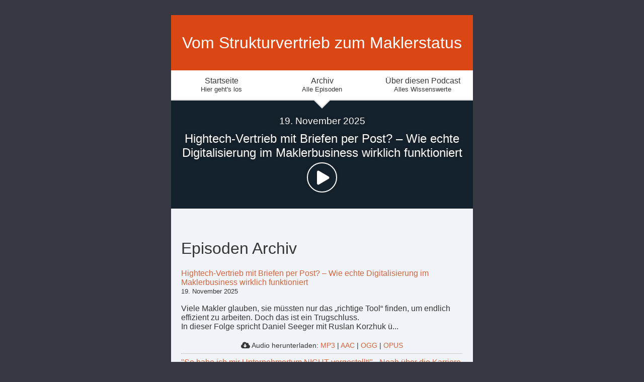

--- FILE ---
content_type: text/html; charset=utf-8
request_url: https://maklerstatus.podigee.io/archive
body_size: 4926
content:
<!DOCTYPE html>
<html lang="de">
  <head>
    <meta charset="utf-8">
    <meta http-equiv="X-UA-Compatible" content="IE=edge,chrome=1">

    <title>
      Vom Strukturvertrieb zum Maklerstatus - Podcast
    </title>

    <meta name="viewport" content="width=device-width, initial-scale=1">

    <meta content="podigee.com" name="generator" />
<meta content="Vom Strukturvertrieb zum Maklerstatus – der Podcast für Finanzberater, die mehr wollen.
Du bist (noch) im Strukturvertrieb – oder denkst über den nächsten Schritt nach?
In diesem Podcast bekommst du echte Einblicke in beide Welten: gebundener Vertrieb vs. freie Maklerschaft.

Wir sprechen mit Menschen, die den Wechsel geschafft haben – vom Ex-Strukki bis zum Top-Makler.
Mit dabei: Größen der Branche wie Norbert Porazik (Geschäftsführer Fonds Finanz), Rechtsanwalt Norman Wirth, Tobias Strübing (Kanzlei für Vermittlerrecht) und viele weitere inspirierende Persönlichkeiten.

✅ Was sind die echten Unterschiede im Geschäftsmodell?
✅ Was ändert sich in Beratung, Verdienst und Freiheit?
✅ Und wie gelingt dir der Umstieg rechtlich, wirtschaftlich und emotional?

Klar. Ehrlich. Ohne Vertriebs-Märchen.
Dieser Podcast gibt dir das Wissen und die Inspiration, um deinen eigenen Weg im Finanzvertrieb zu finden – und ihn erfolgreich zu gehen." name="description" />
<meta content="Ruslan Korzhuk" name="author" />
<meta name="keywords" />

    <meta property="og:title" content="Vom Strukturvertrieb zum Maklerstatus" />
<meta property="og:description" content="Vom Strukturvertrieb zum Maklerstatus – der Podcast für Finanzberater, die mehr wollen.
Du bist (noch) im Strukturvertrieb – oder denkst über den nächsten Schritt nach?
In diesem Podcast bekommst du echte Einblicke in beide Welten: gebundener Vertrieb vs. freie Maklerschaft.

Wir sprechen mit Menschen, die den Wechsel geschafft haben – vom Ex-Strukki bis zum Top-Makler.
Mit dabei: Größen der Branche wie Norbert Porazik (Geschäftsführer Fonds Finanz), Rechtsanwalt Norman Wirth, Tobias Strübing (Kanzlei für Vermittlerrecht) und viele weitere inspirierende Persönlichkeiten.

✅ Was sind die echten Unterschiede im Geschäftsmodell?
✅ Was ändert sich in Beratung, Verdienst und Freiheit?
✅ Und wie gelingt dir der Umstieg rechtlich, wirtschaftlich und emotional?

Klar. Ehrlich. Ohne Vertriebs-Märchen.
Dieser Podcast gibt dir das Wissen und die Inspiration, um deinen eigenen Weg im Finanzvertrieb zu finden – und ihn erfolgreich zu gehen." />
<meta property="og:type" content="website" />
<meta property="og:url" content="https://maklerstatus.podigee.io/archive" />
<meta property="og:image" content="https://images.podigee-cdn.net/0x,siNR95Tzx-7YODJt8NzJAOYFYiKTLM5KEFkMt9Kr-adg=/https://main.podigee-cdn.net/uploads/u9217/97665778-ef6a-4a2a-bd56-e20102a385b2.png" />
<meta property="og:site_name" content="Vom Strukturvertrieb zum Maklerstatus" />
<meta name="twitter:card" content="summary_large_image" />
<meta name="twitter:url" content="https://maklerstatus.podigee.io/archive" />
<meta name="twitter:title" content="Vom Strukturvertrieb zum Maklerstatus" />
<meta name="twitter:description" content="Vom Strukturvertrieb zum Maklerstatus – der Podcast für Finanzberater, die mehr wollen.
Du bist (noch) im Strukturvertrieb – oder denkst über den nächsten Schritt nach?
In diesem Podcast bekommst du echte Einblicke in beide Welten: gebundener Vertrieb vs. freie Maklerschaft.

Wir sprechen mit Menschen, die den Wechsel geschafft haben – vom Ex-Strukki bis zum Top-Makler.
Mit dabei: Größen der Branche wie Norbert Porazik (Geschäftsführer Fonds Finanz), Rechtsanwalt Norman Wirth, Tobias Strübing (Kanzlei für Vermittlerrecht) und viele weitere inspirierende Persönlichkeiten.

✅ Was sind die echten Unterschiede im Geschäftsmodell?
✅ Was ändert sich in Beratung, Verdienst und Freiheit?
✅ Und wie gelingt dir der Umstieg rechtlich, wirtschaftlich und emotional?

Klar. Ehrlich. Ohne Vertriebs-Märchen.
Dieser Podcast gibt dir das Wissen und die Inspiration, um deinen eigenen Weg im Finanzvertrieb zu finden – und ihn erfolgreich zu gehen." />
<meta name="twitter:image" content="https://images.podigee-cdn.net/0x,siNR95Tzx-7YODJt8NzJAOYFYiKTLM5KEFkMt9Kr-adg=/https://main.podigee-cdn.net/uploads/u9217/97665778-ef6a-4a2a-bd56-e20102a385b2.png" />
<meta itemprop="name" content="Vom Strukturvertrieb zum Maklerstatus" />
<meta itemprop="description" content="Vom Strukturvertrieb zum Maklerstatus – der Podcast für Finanzberater, die mehr wollen.
Du bist (noch) im Strukturvertrieb – oder denkst über den nächsten Schritt nach?
In diesem Podcast bekommst du echte Einblicke in beide Welten: gebundener Vertrieb vs. freie Maklerschaft.

Wir sprechen mit Menschen, die den Wechsel geschafft haben – vom Ex-Strukki bis zum Top-Makler.
Mit dabei: Größen der Branche wie Norbert Porazik (Geschäftsführer Fonds Finanz), Rechtsanwalt Norman Wirth, Tobias Strübing (Kanzlei für Vermittlerrecht) und viele weitere inspirierende Persönlichkeiten.

✅ Was sind die echten Unterschiede im Geschäftsmodell?
✅ Was ändert sich in Beratung, Verdienst und Freiheit?
✅ Und wie gelingt dir der Umstieg rechtlich, wirtschaftlich und emotional?

Klar. Ehrlich. Ohne Vertriebs-Märchen.
Dieser Podcast gibt dir das Wissen und die Inspiration, um deinen eigenen Weg im Finanzvertrieb zu finden – und ihn erfolgreich zu gehen." />
<meta itemprop="image" content="https://images.podigee-cdn.net/0x,siNR95Tzx-7YODJt8NzJAOYFYiKTLM5KEFkMt9Kr-adg=/https://main.podigee-cdn.net/uploads/u9217/97665778-ef6a-4a2a-bd56-e20102a385b2.png" />


    <link rel="canonical" href="https://maklerstatus.podigee.io/archive">
    <link rel="icon" href="/assets/favicons/favicon-96x96-e595067f367308346f53dde5921f8c405a8768e68e5594a49009ca9e6d6666fe.png" type="image/png">

    <link rel="stylesheet" href="/assets/fontawesome-49b2499398529056d550aba5dd2a0e0565f65ff3d8f9005d4891f6de96024560.css" media="all" />
    
    <link rel="stylesheet" href="/assets/blog-7233c08c7e31d828b4368f0c1b41ab74e3b3a711221bd9a75ddb45177323836a.css" media="all" />
      <link rel="stylesheet" media="all" href="/stylesheets/application.css"></link>

    <meta name="csrf-param" content="authenticity_token" />
<meta name="csrf-token" content="YVFL05nxDoWYE3qh8UVf56FE1X891-4_edbxIHcy2dKLHiILKnwsOj2_2XYVkTgi7Kgtu9nIPkMr03jsPPVgjw" />
    <script src="/assets/custom/application-217344c0fb04361f546c6e6e17d19e5928b553492351fe8bfcf795629596a7bf.js"></script>

    <script src="https://player.podigee-cdn.net/podcast-player/javascripts/podigee-podcast-player-direct.js" class="podigee-podcast-player-direct"></script>

    <link rel="alternate" type="application/rss+xml" title="Vom Strukturvertrieb zum Maklerstatus - Podcast" href="https://maklerstatus.podigee.io/feed/mp3"></link>


    
  </head>

  <body id="blog" class="">

    <div class="section-main">
  <header class="meta">
    <div class="top-image">
      <img alt="Vom Strukturvertrieb zum Maklerstatus" src="/assets/blog-default-header-315787ceb779512c68314dd4f9309a224a733f27893d310e1a0a0a2b71966bde.png">
    </div>
    <div class="title">
      <h1>
        Vom Strukturvertrieb zum Maklerstatus
      </h1>
      <p>
        
      </p>
    </div>
  </header>
  
  <nav class="navigation">
  <ul class="unstyled">
    <li>
      <a href="/">Startseite<small>Hier geht's los</small></a>
    </li>
    <li>
      <a href="/archive">Archiv<small>Alle Episoden</small></a>
    </li>
    <li>
      <a href="/about">Über diesen Podcast<small>Alles Wissenswerte</small></a>
    </li>
  </ul>
</nav>
  
  


<section class="current-episode">

  
  <a href="/108-danielseeger">
    <h2>
      <small><span class="js-podigee-timestamp podigee-timestamp" data-timestamp="1763549734" data-format="%d. %B %Y"></span><noscript><span>2025-11-19 10:55:34 UTC</span></noscript></small>
    
      Hightech-Vertrieb mit Briefen per Post? – Wie echte Digitalisierung im Maklerbusiness wirklich funktioniert
    </h2>
    
    <div class="play-container">
      <i class="fas fa-play"></i>
    </div>
  </a>
  

  

</section>

  
  <div class="posts">
    
    <h1>Episoden Archiv</h1>

<ul class="unstyled archive">
  
    <li>
      <a href="/108-danielseeger" title="Hightech-Vertrieb mit Briefen per Post? – Wie echte Digitalisierung im Maklerbusiness wirklich funktioniert">Hightech-Vertrieb mit Briefen per Post? – Wie echte Digitalisierung im Maklerbusiness wirklich funktioniert</a>
      <small><time><span class="js-podigee-timestamp podigee-timestamp" data-timestamp="1763549734" data-format="%d. %B %Y"></span><noscript><span>2025-11-19 10:55:34 UTC</span></noscript></time></small>
      <p><p>Viele Makler glauben, sie müssten nur das „richtige Tool“ finden, um endlich effizient zu arbeiten. Doch das ist ein Trugschluss.
<br />In dieser Folge spricht Daniel Seeger mit Ruslan Korzhuk ü...</p>
      <div class='post-media-player-downloads'>
<i class='fas fa-cloud-download-alt'></i>
Audio herunterladen:
<a download="danielseeger.mp3" href="https://audio.podigee-cdn.net/2194406-m-4f49ed27ce0790fea634991b47e38011.mp3?source=web_download&amp;dl=1">MP3</a>
|
<a download="danielseeger.m4a" href="https://audio.podigee-cdn.net/2194406-m-4f49ed27ce0790fea634991b47e38011.m4a?source=web_download&amp;dl=1">AAC</a>
|
<a download="danielseeger.vorbis" href="https://audio.podigee-cdn.net/2194406-m-4f49ed27ce0790fea634991b47e38011.ogg?source=web_download&amp;dl=1">OGG</a>
|
<a download="danielseeger.opus" href="https://audio.podigee-cdn.net/2194406-m-4f49ed27ce0790fea634991b47e38011.opus?source=web_download&amp;dl=1">OPUS</a>

</div>

      <hr>
    </li>
  
    <li>
      <a href="/105-neue-episode" title=""So habe ich mir Unternehmertum NICHT vorgestellt!" - Noah über die Karriere im Strukturvertrieb!">"So habe ich mir Unternehmertum NICHT vorgestellt!" - Noah über die Karriere im Strukturvertrieb!</a>
      <small><time><span class="js-podigee-timestamp podigee-timestamp" data-timestamp="1759741268" data-format="%d. %B %Y"></span><noscript><span>2025-10-06 09:01:08 UTC</span></noscript></time></small>
      <p><p>Noah Clöters war mitten im klassischen Strukturvertrieb – jung gestartet, hungrig, erfolgreich. Doch mit der Zeit kamen Zweifel: Stimmt das, was ich da erzähle, wirklich? Will ich langfristig so...</p>
      <div class='post-media-player-downloads'>
<i class='fas fa-cloud-download-alt'></i>
Audio herunterladen:
<a download="neue-episode.mp3" href="https://audio.podigee-cdn.net/2060661-m-805d037153dcaa2e5f340c498b8e0911.mp3?source=web_download&amp;dl=1">MP3</a>
|
<a download="neue-episode.m4a" href="https://audio.podigee-cdn.net/2060661-m-805d037153dcaa2e5f340c498b8e0911.m4a?source=web_download&amp;dl=1">AAC</a>
|
<a download="neue-episode.vorbis" href="https://audio.podigee-cdn.net/2060661-m-805d037153dcaa2e5f340c498b8e0911.ogg?source=web_download&amp;dl=1">OGG</a>
|
<a download="neue-episode.opus" href="https://audio.podigee-cdn.net/2060661-m-805d037153dcaa2e5f340c498b8e0911.opus?source=web_download&amp;dl=1">OPUS</a>

</div>

      <hr>
    </li>
  
    <li>
      <a href="/106-neue-episode" title="Ex - MLP - Berater packt aus: Die Wahrheit über den Strukturvertrieb (Erfahrungsbericht 2025!)">Ex - MLP - Berater packt aus: Die Wahrheit über den Strukturvertrieb (Erfahrungsbericht 2025!)</a>
      <small><time><span class="js-podigee-timestamp podigee-timestamp" data-timestamp="1757585470" data-format="%d. %B %Y"></span><noscript><span>2025-09-11 10:11:10 UTC</span></noscript></time></small>
      <p><p>Robert Jung hat jahrelang im Strukturvertrieb gearbeitet – erfolgreich, aber innerlich immer unzufriedener. Irgendwann war klar: So geht es nicht weiter. In dieser Folge spricht Robert offen dar...</p>
      <div class='post-media-player-downloads'>
<i class='fas fa-cloud-download-alt'></i>
Audio herunterladen:
<a download="neue-episode.mp3" href="https://audio.podigee-cdn.net/2060843-m-d3e9db296f69644ab1192f1d6fa765c6.mp3?source=web_download&amp;dl=1">MP3</a>
|
<a download="neue-episode.m4a" href="https://audio.podigee-cdn.net/2060843-m-d3e9db296f69644ab1192f1d6fa765c6.m4a?source=web_download&amp;dl=1">AAC</a>
|
<a download="neue-episode.vorbis" href="https://audio.podigee-cdn.net/2060843-m-d3e9db296f69644ab1192f1d6fa765c6.ogg?source=web_download&amp;dl=1">OGG</a>
|
<a download="neue-episode.opus" href="https://audio.podigee-cdn.net/2060843-m-d3e9db296f69644ab1192f1d6fa765c6.opus?source=web_download&amp;dl=1">OPUS</a>

</div>

      <hr>
    </li>
  
    <li>
      <a href="/104-neue-episode" title="Strukturvertrieb: "Ich dachte, ich hätte endlich alles richtig gemacht"">Strukturvertrieb: "Ich dachte, ich hätte endlich alles richtig gemacht"</a>
      <small><time><span class="js-podigee-timestamp podigee-timestamp" data-timestamp="1754555677" data-format="%d. %B %Y"></span><noscript><span>2025-08-07 08:34:37 UTC</span></noscript></time></small>
      <p><p>Laurence Deiters hat im Strukturvertrieb nicht nur Karriere gemacht – er hat Strukturen aufgebaut, Teams geführt und Vertriebsprozesse perfektioniert. Jahrelang schien alles nach Plan zu laufen....</p>
      <div class='post-media-player-downloads'>
<i class='fas fa-cloud-download-alt'></i>
Audio herunterladen:
<a download="neue-episode.mp3" href="https://audio.podigee-cdn.net/2028282-m-6480b4a71f90ccee105884480aa255d7.mp3?source=web_download&amp;dl=1">MP3</a>
|
<a download="neue-episode.m4a" href="https://audio.podigee-cdn.net/2028282-m-6480b4a71f90ccee105884480aa255d7.m4a?source=web_download&amp;dl=1">AAC</a>
|
<a download="neue-episode.vorbis" href="https://audio.podigee-cdn.net/2028282-m-6480b4a71f90ccee105884480aa255d7.ogg?source=web_download&amp;dl=1">OGG</a>
|
<a download="neue-episode.opus" href="https://audio.podigee-cdn.net/2028282-m-6480b4a71f90ccee105884480aa255d7.opus?source=web_download&amp;dl=1">OPUS</a>

</div>

      <hr>
    </li>
  
    <li>
      <a href="/103-karim" title="Er glaubte an den Traum – bis er merkte, dass alles gelogen war">Er glaubte an den Traum – bis er merkte, dass alles gelogen war</a>
      <small><time><span class="js-podigee-timestamp podigee-timestamp" data-timestamp="1752180566" data-format="%d. %B %Y"></span><noscript><span>2025-07-10 20:49:26 UTC</span></noscript></time></small>
      <p><p>In dieser Podcast-Folge spricht Karim Choudhry offen und reflektiert über seine persönliche Reise durch die Finanzdienstleistungsbranche – von frühen Erfolgen im Strukturvertrieb über bittere En...</p>
      <div class='post-media-player-downloads'>
<i class='fas fa-cloud-download-alt'></i>
Audio herunterladen:
<a download="karim.mp3" href="https://audio.podigee-cdn.net/1977426-m-cf9f817afbc7a00ec3a27b9c93566bd9.mp3?source=web_download&amp;dl=1">MP3</a>
|
<a download="karim.m4a" href="https://audio.podigee-cdn.net/1977426-m-cf9f817afbc7a00ec3a27b9c93566bd9.m4a?source=web_download&amp;dl=1">AAC</a>
|
<a download="karim.vorbis" href="https://audio.podigee-cdn.net/1977426-m-cf9f817afbc7a00ec3a27b9c93566bd9.ogg?source=web_download&amp;dl=1">OGG</a>
|
<a download="karim.opus" href="https://audio.podigee-cdn.net/1977426-m-cf9f817afbc7a00ec3a27b9c93566bd9.opus?source=web_download&amp;dl=1">OPUS</a>

</div>

      <hr>
    </li>
  
    <li>
      <a href="/102-neue-episode" title="Abkürzung zum Erfolg: Bestände kaufen, statt neu aufzubauen – Das Erfolgsmodell von Tino Scraback">Abkürzung zum Erfolg: Bestände kaufen, statt neu aufzubauen – Das Erfolgsmodell von Tino Scraback</a>
      <small><time><span class="js-podigee-timestamp podigee-timestamp" data-timestamp="1750156357" data-format="%d. %B %Y"></span><noscript><span>2025-06-17 10:32:37 UTC</span></noscript></time></small>
      <p><p>In dieser besonderen Podcast-Folge teilt Tino Scraback seine ganz persönliche Geschichte aus über neun Jahren im Strukturvertrieb – ehrlich, reflektiert und mit jeder Menge Tiefe.
<br />Er erzäh...</p>
      <div class='post-media-player-downloads'>
<i class='fas fa-cloud-download-alt'></i>
Audio herunterladen:
<a download="neue-episode.mp3" href="https://audio.podigee-cdn.net/1966909-m-0de0e0aeed5e6ec587e3f8faafe525ad.mp3?source=web_download&amp;dl=1">MP3</a>
|
<a download="neue-episode.m4a" href="https://audio.podigee-cdn.net/1966909-m-0de0e0aeed5e6ec587e3f8faafe525ad.m4a?source=web_download&amp;dl=1">AAC</a>
|
<a download="neue-episode.vorbis" href="https://audio.podigee-cdn.net/1966909-m-0de0e0aeed5e6ec587e3f8faafe525ad.ogg?source=web_download&amp;dl=1">OGG</a>
|
<a download="neue-episode.opus" href="https://audio.podigee-cdn.net/1966909-m-0de0e0aeed5e6ec587e3f8faafe525ad.opus?source=web_download&amp;dl=1">OPUS</a>

</div>

      <hr>
    </li>
  
    <li>
      <a href="/101-neue-episode" title="Wenn der VP-Vertrag endet, hört die Freundschaft auf! (Part 2/2)">Wenn der VP-Vertrag endet, hört die Freundschaft auf! (Part 2/2)</a>
      <small><time><span class="js-podigee-timestamp podigee-timestamp" data-timestamp="1748528042" data-format="%d. %B %Y"></span><noscript><span>2025-05-29 14:14:02 UTC</span></noscript></time></small>
      <p><p>Im ersten Teil hat Marcel Hoppe bereits über seine Anfänge im Strukturvertrieb und die inneren Konflikte gesprochen, die ihn über die Jahre begleitet haben. Doch in diesem zweiten Teil wird es n...</p>
      <div class='post-media-player-downloads'>
<i class='fas fa-cloud-download-alt'></i>
Audio herunterladen:
<a download="neue-episode.mp3" href="https://audio.podigee-cdn.net/1949337-m-b5fa083f7fcfc81cd9298a2bc502f1c1.mp3?source=web_download&amp;dl=1">MP3</a>
|
<a download="neue-episode.m4a" href="https://audio.podigee-cdn.net/1949337-m-b5fa083f7fcfc81cd9298a2bc502f1c1.m4a?source=web_download&amp;dl=1">AAC</a>
|
<a download="neue-episode.vorbis" href="https://audio.podigee-cdn.net/1949337-m-b5fa083f7fcfc81cd9298a2bc502f1c1.ogg?source=web_download&amp;dl=1">OGG</a>
|
<a download="neue-episode.opus" href="https://audio.podigee-cdn.net/1949337-m-b5fa083f7fcfc81cd9298a2bc502f1c1.opus?source=web_download&amp;dl=1">OPUS</a>

</div>

      <hr>
    </li>
  
    <li>
      <a href="/100-neue-episode" title="12 Jahre Strukturvertrieb Ex - Insider packt aus: Die Wahrheit, die dir keiner sagt! (Part 1/2)">12 Jahre Strukturvertrieb Ex - Insider packt aus: Die Wahrheit, die dir keiner sagt! (Part 1/2)</a>
      <small><time><span class="js-podigee-timestamp podigee-timestamp" data-timestamp="1747983960" data-format="%d. %B %Y"></span><noscript><span>2025-05-23 07:06:00 UTC</span></noscript></time></small>
      <p><p>In dieser Folge haben wir einen ganz besonderen Gast: Marcel Hoppe. 
<br />Er bringt über ein Jahrzehnt Erfahrung im Finanzvertrieb mit – darunter viele Jahre im Strukturvertrieb eines kleineren...</p>
      <div class='post-media-player-downloads'>
<i class='fas fa-cloud-download-alt'></i>
Audio herunterladen:
<a download="neue-episode.mp3" href="https://audio.podigee-cdn.net/1934078-m-adb96d2e9b13a122b19141046983ad1e.mp3?source=web_download&amp;dl=1">MP3</a>
|
<a download="neue-episode.m4a" href="https://audio.podigee-cdn.net/1934078-m-adb96d2e9b13a122b19141046983ad1e.m4a?source=web_download&amp;dl=1">AAC</a>
|
<a download="neue-episode.vorbis" href="https://audio.podigee-cdn.net/1934078-m-adb96d2e9b13a122b19141046983ad1e.ogg?source=web_download&amp;dl=1">OGG</a>
|
<a download="neue-episode.opus" href="https://audio.podigee-cdn.net/1934078-m-adb96d2e9b13a122b19141046983ad1e.opus?source=web_download&amp;dl=1">OPUS</a>

</div>

      <hr>
    </li>
  
    <li>
      <a href="/99-neue-episode" title="Ist der Strukturvertrieb gefährlicher als das eigene Maklerunternehmen? 😱">Ist der Strukturvertrieb gefährlicher als das eigene Maklerunternehmen? 😱</a>
      <small><time><span class="js-podigee-timestamp podigee-timestamp" data-timestamp="1747149295" data-format="%d. %B %Y"></span><noscript><span>2025-05-13 15:14:55 UTC</span></noscript></time></small>
      <p><p>🔍 Maklerpool vs. Strukturvertrieb – Die Wahrheit, die dir niemand sagt!
<br />Willst du wissen, was außerhalb des Strukturvertriebs wirklich möglich ist? Träumst du von mehr Freiheit, Provisione...</p>
      <div class='post-media-player-downloads'>
<i class='fas fa-cloud-download-alt'></i>
Audio herunterladen:
<a download="neue-episode.mp3" href="https://audio.podigee-cdn.net/1924849-m-b4533899042f182ec4b7a638dc829ff4.mp3?source=web_download&amp;dl=1">MP3</a>
|
<a download="neue-episode.m4a" href="https://audio.podigee-cdn.net/1924849-m-b4533899042f182ec4b7a638dc829ff4.m4a?source=web_download&amp;dl=1">AAC</a>
|
<a download="neue-episode.vorbis" href="https://audio.podigee-cdn.net/1924849-m-b4533899042f182ec4b7a638dc829ff4.ogg?source=web_download&amp;dl=1">OGG</a>
|
<a download="neue-episode.opus" href="https://audio.podigee-cdn.net/1924849-m-b4533899042f182ec4b7a638dc829ff4.opus?source=web_download&amp;dl=1">OPUS</a>

</div>

      <hr>
    </li>
  
    <li>
      <a href="/98-lernbereitschaftsindex" title="Warum Lernen deine stärkste Waffe ist...">Warum Lernen deine stärkste Waffe ist...</a>
      <small><time><span class="js-podigee-timestamp podigee-timestamp" data-timestamp="1745485200" data-format="%d. %B %Y"></span><noscript><span>2025-04-24 09:00:00 UTC</span></noscript></time></small>
      <p><p>In dieser Folge spreche ich über den Lernbereitschaftsindex – und warum dieser Faktor entscheidend dafür ist, ob du als Unternehmer wächst oder irgendwann gegen die Wand fährst.</p>

<p>Denn nur...</p>
      <div class='post-media-player-downloads'>
<i class='fas fa-cloud-download-alt'></i>
Audio herunterladen:
<a download="lernbereitschaftsindex.mp3" href="https://audio.podigee-cdn.net/1864411-m-e9f1f84174e53df75ec13cc82a11e80c.mp3?source=web_download&amp;dl=1">MP3</a>
|
<a download="lernbereitschaftsindex.m4a" href="https://audio.podigee-cdn.net/1864411-m-e9f1f84174e53df75ec13cc82a11e80c.m4a?source=web_download&amp;dl=1">AAC</a>
|
<a download="lernbereitschaftsindex.vorbis" href="https://audio.podigee-cdn.net/1864411-m-e9f1f84174e53df75ec13cc82a11e80c.ogg?source=web_download&amp;dl=1">OGG</a>
|
<a download="lernbereitschaftsindex.opus" href="https://audio.podigee-cdn.net/1864411-m-e9f1f84174e53df75ec13cc82a11e80c.opus?source=web_download&amp;dl=1">OPUS</a>

</div>

      <hr>
    </li>
  
</ul>

<div class="pagination">
  
  <a class="pagination_next_link" rel="next" href="/archive/page/2">Nächste Seite &gt;</a>
</div>
  </div>
  
  <footer>
  <section class='post-social-buttons' data-title='Hightech-Vertrieb mit Briefen per Post? – Wie echte Digitalisierung im Maklerbusiness wirklich funktioniert' data-url='https://maklerstatus.podigee.io/108-danielseeger'>
<a class='link twitter' data-provider='twitter' href='#'>
<svg class='share-icon-x-twitter-square' viewbox='0 0 448 512' xmlns='http://www.w3.org/2000/svg'>
<!-- ! Font Awesome Free 6.4.2 by @fontawesome - https://fontawesome.com License - https://fontawesome.com/license (Commercial License) Copyright 2023 Fonticons, Inc. -->
<path d='M64 32C28.7 32 0 60.7 0 96V416c0 35.3 28.7 64 64 64H384c35.3 0 64-28.7 64-64V96c0-35.3-28.7-64-64-64H64zm297.1 84L257.3 234.6 379.4 396H283.8L209 298.1 123.3 396H75.8l111-126.9L69.7 116h98l67.7 89.5L313.6 116h47.5zM323.3 367.6L153.4 142.9H125.1L296.9 367.6h26.3z' fill='currentColor'></path>
</svg>
</a>
<a class='link facebook' data-provider='facebook' href='#'>
<svg class='share-icon-x-twitter-square' viewbox='0 0 448 512' xmlns='http://www.w3.org/2000/svg'>
<!-- ! Font Awesome Free 6.4.2 by @fontawesome - https://fontawesome.com License - https://fontawesome.com/license (Commercial License) Copyright 2023 Fonticons, Inc. -->
<path d='M64 32C28.7 32 0 60.7 0 96V416c0 35.3 28.7 64 64 64h98.2V334.2H109.4V256h52.8V222.3c0-87.1 39.4-127.5 125-127.5c16.2 0 44.2 3.2 55.7 6.4V172c-6-.6-16.5-1-29.6-1c-42 0-58.2 15.9-58.2 57.2V256h83.6l-14.4 78.2H255V480H384c35.3 0 64-28.7 64-64V96c0-35.3-28.7-64-64-64H64z' fill='currentColor'></path>
</svg>
</a>
<a class='link mail' href='mailto:?subject=Hightech-Vertrieb mit Briefen per Post? – Wie echte Digitalisierung im Maklerbusiness wirklich funktioniert&body=Hightech-Vertrieb mit Briefen per Post? – Wie echte Digitalisierung im Maklerbusiness wirklich funktioniert%20%28https://maklerstatus.podigee.io/108-danielseeger%29'>
<svg class='share-icon-x-twitter-square' viewbox='0 0 512 512' xmlns='http://www.w3.org/2000/svg'>
<!-- ! Font Awesome Free 6.4.2 by @fontawesome - https://fontawesome.com License - https://fontawesome.com/license (Commercial License) Copyright 2023 Fonticons, Inc. -->
<path d='M48 64C21.5 64 0 85.5 0 112c0 15.1 7.1 29.3 19.2 38.4L236.8 313.6c11.4 8.5 27 8.5 38.4 0L492.8 150.4c12.1-9.1 19.2-23.3 19.2-38.4c0-26.5-21.5-48-48-48L48 64zM0 176L0 384c0 35.3 28.7 64 64 64l384 0c35.3 0 64-28.7 64-64l0-208L294.4 339.2c-22.8 17.1-54 17.1-76.8 0L0 176z' fill='currentColor'></path>
</svg>
</a>
</section>


  <p class="copyright">Ruslan Korzhuk</p>

  

</footer>
</div>

  </body>
</html>


--- FILE ---
content_type: text/css
request_url: https://maklerstatus.podigee.io/stylesheets/application.css
body_size: 2396
content:
/*! normalize.css v2.1.3 | MIT License | git.io/normalize */
article,aside,details,figcaption,figure,footer,header,hgroup,main,nav,section,summary{display:block}audio,canvas,video{display:inline-block}audio:not([controls]){display:none;height:0}[hidden],template{display:none}html{font-family:sans-serif;-ms-text-size-adjust:100%;-webkit-text-size-adjust:100%}body{margin:0}a{background:transparent}a:focus{outline:thin dotted}a:active,a:hover{outline:0}h1{font-size:2em;margin:.67em 0}abbr[title]{border-bottom:1px dotted}b,strong{font-weight:700}dfn{font-style:italic}hr{-moz-box-sizing:content-box;box-sizing:content-box;height:0}mark{background:#ff0;color:#000}code,kbd,pre,samp{font-family:monospace,serif;font-size:1em}pre{white-space:pre-wrap}q{quotes:"\201C" "\201D" "\2018" "\2019"}small{font-size:80%}sub,sup{font-size:75%;line-height:0;position:relative;vertical-align:baseline}sup{top:-.5em}sub{bottom:-.25em}img{border:0}svg:not(:root){overflow:hidden}figure{margin:0}fieldset{border:1px solid silver;margin:0 2px;padding:.35em .625em .75em}legend{border:0;padding:0}button,input,select,textarea{font-family:inherit;font-size:100%;margin:0}button,input{line-height:normal}button,select{text-transform:none}button,html input[type=button],input[type=reset],input[type=submit]{-webkit-appearance:button;cursor:pointer}button[disabled],html input[disabled]{cursor:default}input[type=checkbox],input[type=radio]{box-sizing:border-box;padding:0}input[type=search]{-webkit-appearance:textfield;-moz-box-sizing:content-box;-webkit-box-sizing:content-box;box-sizing:content-box}input[type=search]::-webkit-search-cancel-button,input[type=search]::-webkit-search-decoration{-webkit-appearance:none}button::-moz-focus-inner,input::-moz-focus-inner{border:0;padding:0}textarea{overflow:auto;vertical-align:top}table{border-collapse:collapse;border-spacing:0}

*, *:before, *:after {-moz-box-sizing: border-box; -webkit-box-sizing: border-box; box-sizing: border-box;}

body {
  background-color: rgb(54, 57, 65);
  color: #363636;
  padding: 30px 0;
}

h1, h2, h3 {
  font-weight: 200;
}

::-moz-selection {
  background: rgb(217, 125, 65);
  text-shadow: none;
}

::selection {
  background: rgb(217, 125, 65);
  text-shadow: none;
}

img {
  max-width: 100%;
}

a,
a:visited {
  color: rgb(210, 100, 60);
  text-decoration: none;
}

a:hover {
  color: rgb(217, 125, 65);
}

hr {
  border-bottom: none;
  border-top: 1px solid #ccc;
}

.announcement {
  margin: 0 -20px 20px -20px;
  background: #EEDC82;
  padding: 2px 10px 4px 10px;
}

.unstyled {
  margin: 0;
  padding: 0;
}

.unstyled li {
  list-style: none;
}

.section-main {
  background: #fff;
  margin: 0 auto;
  width: 600px;
}

.meta {
  position: relative;
}

.top-image img {
  display: block;
}

.title {
  bottom: 20px;
  color: #fff;
  position: absolute;
  text-align: center;
  width: 100%;
}

.title h1 {
  font-weight: 200;
  margin-bottom: 0.2em;
}

.title p {
  color: #632d15;
}

.navigation {
  background: #fff;
  border-bottom: 2px solid #ddd;
  height: 60px;
  position: relative;
  z-index: 1;
}

.navigation:after, .navigation:before {
	top: 100%;
	left: 50%;
	border: solid transparent;
	content: " ";
	height: 0;
	width: 0;
	position: absolute;
	pointer-events: none;
}

.navigation:after {
	border-color: rgba(255, 255, 255, 0);
	border-top-color: #ffffff;
	border-width: 15px;
	margin-left: -15px;
}

.navigation:before {
	border-color: rgba(204, 204, 204, 0);
	border-top-color: #ddd;
	border-width: 18px;
	margin-left: -18px;
}

.navigation ul {
  display: table;
  height: 100%;
  width: 100%;
}

.navigation li {
  display: table-cell;
  height: 100%;
  text-align: center;
  vertical-align: middle;
  width: 33%;
}

.navigation a {
  color: #363636;
  text-decoration: none;
}

.navigation a:hover {
  color: rgb(217, 125, 65);
}

.navigation a small {
  display: block;
}

.current-episode {
  background: rgb(20, 34, 46);
  color: #fff;
  height: 215px;
  overflow: hidden;
  position: relative;
  text-shadow: 0 0 5px #222;
}

.current-episode a {
  color: #fff;
  display: block;
  height: 100%;
  width: 100%;
  position: relative;
  text-decoration: none;
  z-index: 2;
}

.current-episode a .fa-play {
  box-shadow: 0 0 5px #222;
}

.current-episode a:hover .fa-play {
  box-shadow: 0 0 5px #fff;
  text-shadow: 0 0 5px #fff;
}

.current-episode h2 {
  font-weight: 200;
  margin: 0;
  padding-top: 30px;
  text-align: center;
  top: 20px;
  width: 100%;
}

.current-episode h2 small {
  color: #fff;
  display: block;
  margin-bottom: 10px;
}

.current-episode .play-container {
  height: 85px;
  overflow: hidden;
  position: relative;
}

.current-episode .fa-play {
  border: 2px solid #fff;
  border-radius: 60px;
  font-size: 28px;
  height: 60px;
  left: 50%;
  margin-left: -30px;
  padding-left: 5px;
  padding-top: 15px;
  position: absolute;
  text-align: center;
  top: 5px;
  width: 60px;
}

.current-episode img {
  position: absolute;
  top: 0;
}

.pagination {
  overflow: hidden;
}

.pagination_next_link {
  float: right;
}

.posts {
  background-color: #f0f3f8;
  padding: 40px 20px 20px;
  position: relative;
  z-index: 0;
}

.posts:after {
	top: 100%;
	left: 50%;
	border: solid transparent;
	content: " ";
	height: 0;
	width: 0;
	position: absolute;
	pointer-events: none;
	border-color: rgba(240, 243, 248, 0);
	border-top-color: #f0f3f8;
	border-width: 15px;
	margin-left: -15px;
}

.post {
  clear: both;
}

.post header {
  text-align: center;
}

.post header h1 {
  font-weight: 200;
  margin: 20px 0 5px;
}

.post header time {
  background-color: #fff;
  border: 2px solid #ddd;
  margin-bottom: 20px;
  padding: 10px;
}

.post section {
  margin-bottom: 20px;
}

.post-media-player {
  margin: 20px 0 0;
}

.post-media-player iframe {
  width: 100%;
}

.post .post-transcript {
  text-align: center;
}

.post-social-media {
  margin-left: 140px;
  overflow: hidden;
}

.post .post-flattr {
  float: left;
  margin: 3px 0 0 5px;
}

.post .post-social-buttons {
  float: left;
  margin-bottom: 0px;
}

.post-social-buttons .link {
  color: #444;
  font-size: 24px;
  margin-right: 5px;
  text-decoration: none;
}

.post-social-buttons .link:hover {
  color: #000;
}

.comments .comment {
  margin-bottom: 20px;
  overflow: hidden;
}

.comments .comment img {
  float: left;
  height: 50px;
  width: 50px;
}
.comments .comment .comment-meta {
  margin-bottom: 10px;
}

.comments .comment .comment-body {
  margin-left: 60px;
}

.new-comment {
  overflow: hidden;
  margin-bottom: 20px;
}

.new-comment form .field label {
  display: block;
}

.new-comment form .field small {
  color: #888;
}

.new-comment form .field input,
.new-comment form .field textarea {
  border: 1px solid rgba(0, 0, 0, 0.15);
  border-radius: 5px;
  margin-bottom: 10px;
  margin-top: 10px;
  outline: none;
  padding: 5px;
  width: 548px;
}

.new-comment form .field button {
  background: rgb(210, 100, 60);
  border: none;
  border-radius: 6px;
  color: #fff;
  float: right;
  padding: 6px;
}

.new-comment .messages {
  margin: 20px -20px 0;
}

.new-comment .messages .message {
  padding: 5px 20px;
}

.new-comment .messages .success {
  background: #dff0d8;
  color: #468847;
}

.new-comment .messages .error {
  background: #f2dede;
  color: #b94a48;
}

.section-main > footer {
  background-color: rgb(54, 57, 65);
  padding: 25px 0 0;
  text-align: center;
}

.section-main > footer .link {
  color: #fff;
}

.section-main > footer .link:hover {
  color: rgb(217, 125, 65);
}

.section-main > footer .copyright {
  color: #fff;
  margin-top: 10px;
}

.archive {
  margin-top: 20px;
}

.archive time {
  display: block;
}

.section-sidebar {
  float:left;
  width: 340px;
}

.section-sidebar .feeds {
  padding-left: 20px;
}

.section-sidebar .follow {
  padding-left: 5px;
}

.section-sidebar .follow li i {
  margin-right: 5px;
}

.powered-by-podigee {
  color: #fff;
}

.powered-by-podigee img {
  display: block;
  margin: 0 auto;
  width: 160px;
}

@media (max-width: 600px) {
  .title {
    bottom: 0;
  }

  .section-main {
    width: 100%;
  }
  
  .navigation {
    font-size: 80%;
  }
}